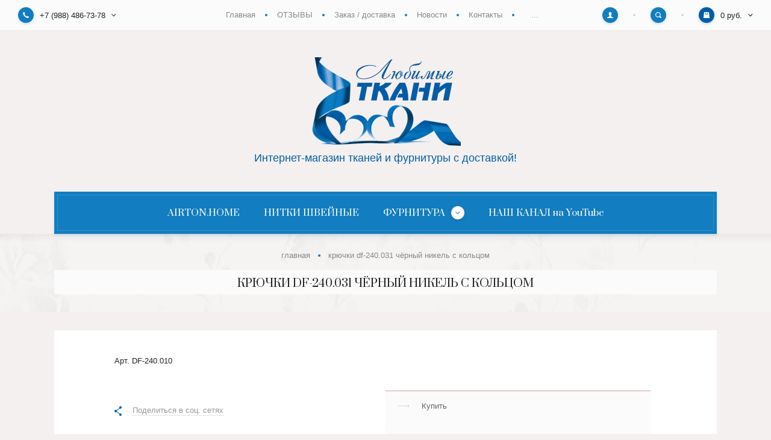

--- FILE ---
content_type: text/html; charset=utf-8
request_url: https://lybimie-tkani.ru/kryuchki-df-240.031-chernyj-nikel-s-kolcom
body_size: 9817
content:

		
	<!doctype html>
<html lang="ru">
<head>
<meta charset="utf-8">
<meta name="robots" content="all"/>
<title>Крючки DF-240.031 чёрный никель с кольцом</title>
<meta name="description" content="Крючки DF-240.031 чёрный никель с кольцом">
<meta name="keywords" content="Крючки DF-240.031 чёрный никель с кольцом">
<meta name="SKYPE_TOOLBAR" content="SKYPE_TOOLBAR_PARSER_COMPATIBLE">
<meta name="viewport" content="width=device-width, initial-scale=1.0, maximum-scale=1.0, user-scalable=no">
<meta name="format-detection" content="telephone=no">
<meta http-equiv="x-rim-auto-match" content="none">


<link rel="preload" href="/t/v2881/images/theme17/site_theme.css" as="style">
<link rel="preload" href="/g/libs/jquery/1.10.2/jquery.min.js" as="script">

<script src="/g/libs/jquery/1.10.2/jquery.min.js"></script>

	<link rel="stylesheet" href="/g/css/styles_articles_tpl.css">
<link rel='stylesheet' type='text/css' href='/shared/highslide-4.1.13/highslide.min.css'/>
<script type='text/javascript' src='/shared/highslide-4.1.13/highslide-full.packed.js'></script>
<script type='text/javascript'>
hs.graphicsDir = '/shared/highslide-4.1.13/graphics/';
hs.outlineType = null;
hs.showCredits = false;
hs.lang={cssDirection:'ltr',loadingText:'Загрузка...',loadingTitle:'Кликните чтобы отменить',focusTitle:'Нажмите чтобы перенести вперёд',fullExpandTitle:'Увеличить',fullExpandText:'Полноэкранный',previousText:'Предыдущий',previousTitle:'Назад (стрелка влево)',nextText:'Далее',nextTitle:'Далее (стрелка вправо)',moveTitle:'Передвинуть',moveText:'Передвинуть',closeText:'Закрыть',closeTitle:'Закрыть (Esc)',resizeTitle:'Восстановить размер',playText:'Слайд-шоу',playTitle:'Слайд-шоу (пробел)',pauseText:'Пауза',pauseTitle:'Приостановить слайд-шоу (пробел)',number:'Изображение %1/%2',restoreTitle:'Нажмите чтобы посмотреть картинку, используйте мышь для перетаскивания. Используйте клавиши вперёд и назад'};</script>

            <!-- 46b9544ffa2e5e73c3c971fe2ede35a5 -->
            <script src='/shared/s3/js/lang/ru.js'></script>
            <script src='/shared/s3/js/common.min.js'></script>
        <link rel='stylesheet' type='text/css' href='/shared/s3/css/calendar.css' /><link rel="icon" href="/favicon.svg" type="image/svg+xml">

<!--s3_require-->
<link rel="stylesheet" href="/g/basestyle/1.0.1/user/user.css" type="text/css"/>
<link rel="stylesheet" href="/g/basestyle/1.0.1/user/user.red.css" type="text/css"/>
<script type="text/javascript" src="/g/basestyle/1.0.1/user/user.js" async></script>
<!--/s3_require-->
			
		
		
		
			<link rel="stylesheet" type="text/css" href="/g/shop2v2/default/css/theme.less.css">		
			<script type="text/javascript" src="/g/printme.js"></script>
		<script type="text/javascript" src="/g/shop2v2/default/js/tpl.js"></script>
		<script type="text/javascript" src="/g/shop2v2/default/js/baron.min.js"></script>
		
			<script type="text/javascript" src="/g/shop2v2/default/js/shop2.2.js"></script>
		
	<script type="text/javascript">shop2.init({"productRefs": [],"apiHash": {"getPromoProducts":"00b5b14bf0c27c2d1a5238e6004fc880","getSearchMatches":"37b4de7aaad06bc830fe7754c7d645ed","getFolderCustomFields":"4017577acb6410d2a0cd062fcfc6ad8a","getProductListItem":"3d35888fd4fe57898b9420439a68e793","cartAddItem":"b134beaeb0bde4d605d7053706044d2c","cartRemoveItem":"b668795e3c62ad62d16f45ea672561be","cartUpdate":"667c2b8f95f41ec8dd809cc199db5f91","cartRemoveCoupon":"29611ed5dd4472dab5da6a3df765194f","cartAddCoupon":"8abe0e55d6af61cdc2ce0eb7e32f2bff","deliveryCalc":"effe3f1efffa6e5a80b13889dacac932","printOrder":"078a8c718c9093c42ccda9268e40b3ac","cancelOrder":"0b8f50ae5107d545c5fce6d2ea4ab3ea","cancelOrderNotify":"1d4665e22ac3ea1e02a3c652d06a4bea","repeatOrder":"b809fce4e9a243c597e26da79da1f5a7","paymentMethods":"6ee6677a75624673f91e78cc17573000","compare":"4d9b25f165c014d8f3fa39d9dcd17c8a"},"hash": null,"verId": 2317239,"mode": "product","step": "","uri": "/glavnaya","IMAGES_DIR": "/d/","my": {"new_alias":"new","special_alias":"sale","buy_alias":"\u0414\u043e\u0431\u0430\u0432\u0438\u0442\u044c \u0432 \u043a\u043e\u0440\u0437\u0438\u043d\u0443","show_sections":true,"light_version":true,"enable_styler":true,"show_product_unit":true,"amount_default":0.1,"recommend":"\u0421 \u044d\u0442\u0438\u043c \u0442\u043e\u0432\u0430\u0440\u043e\u043c \u0447\u0430\u0441\u0442\u043e \u043f\u043e\u043a\u0443\u043f\u0430\u044e\u0442","similar":"\u041a\u043e\u043c\u043f\u0430\u043d\u044c\u043e\u043d\u044b"},"shop2_cart_order_payments": 1,"cf_margin_price_enabled": 0,"maps_yandex_key":"","maps_google_key":""});</script>
<style type="text/css">.product-item-thumb {width: 440px;}.product-item-thumb .product-image, .product-item-simple .product-image {height: 293px;width: 440px;}.product-item-thumb .product-amount .amount-title {width: 344px;}.product-item-thumb .product-price {width: 390px;}.shop2-product .product-side-l {width: 450px;}.shop2-product .product-image {height: 410px;width: 450px;}.shop2-product .product-thumbnails li {width: 140px;height: 140px;}</style>
<link rel="stylesheet" href="/t/v2881/images/theme17/site_theme.css">


<!-- Global site tag (gtag.js) - Google Analytics -->
<script async src="https://www.googletagmanager.com/gtag/js?id=UA-165560577-1"></script>
<script>
  window.dataLayer = window.dataLayer || [];
  function gtag(){dataLayer.push(arguments);}
  gtag('js', new Date());

  gtag('config', 'UA-165560577-1');
</script>


</head>

<body>
	<div class="panel">
		<div class="close"></div>
				<div class="comment-form-wrap" data-review-form>	
	
	
	
									<div class="tpl-block-header">
					<div class="close_small">&nbsp;</div>
					<div>Авторизуйтесь, чтобы оставить комментарий</div>
				</div>
					
	</div>
			</div>
	<div class="site-wrapper">
		<header role="banner" class="header" >
			<div class="header_top">
				<div class="header_top_l">
										<div class="contacts" data-popup-block>
						<div class="contacts_title" data-popup-title>
							<div class="contacts_title_text">+7 (988) 486-73-78</div>
							<div class="contacts_title_arrow"><svg xmlns="http://www.w3.org/2000/svg" xmlns:xlink="http://www.w3.org/1999/xlink" width="8" height="5" viewBox="0 0 8 5"><defs><path id="eyg4a" d="M184.66 25.95L181.7 23l-.71.7 3.66 3.66 3.65-3.65-.7-.71z"/></defs><g><g transform="translate(-181 -23)"><use xlink:href="#eyg4a"/></g></g></svg></div>
						</div>
						<div class="contacts_body">
														<div class="phone">
																<div><a href="tel:+7 (988) 486-73-78">+7 (988) 486-73-78</a></div>
															</div>
														
														<div class="address">Россия, Новосибирск</div>
														
														<div class="email"><a href="mailto:Lyubimyye_tkani@mail.ru">Lyubimyye_tkani@mail.ru</a></div>
													</div>
					</div>
									</div>
				
								<div class="header_top_c">
					<ul class="clear-list site_menu desktop"><li class="opened active"><a href="/" >Главная</a></li><li><a href="/otzyvy" >ОТЗЫВЫ</a></li><li><a href="/zakaz-/-dostavka" >Заказ / доставка</a></li><li><a href="/news" >Новости</a></li><li><a href="/kontakty" >Контакты</a></li><li><a href="/o-kompanii" >О компании</a></li><li><a href="/akcii" >Акции</a></li></ul>				</div>
								
				<div class="header_top_r">
					<div class="cabinet" data-popup-block>
						<div class="cabinet_title" data-popup-title><svg xmlns="http://www.w3.org/2000/svg" xmlns:xlink="http://www.w3.org/1999/xlink" width="10" height="10" viewBox="0 0 10 10"><defs><path id="gifba" d="M1636.3 26.93c-.04-.4-.03-.68-.03-1.04.2-.1.54-.7.6-1.2.15-.01.39-.15.46-.7.04-.29-.11-.45-.2-.5.24-.7.75-2.84-.95-3.06-.17-.28-.62-.43-1.2-.43-2.33.04-2.62 1.65-2.1 3.49-.1.05-.25.21-.2.5.06.55.3.69.45.7.06.5.42 1.1.6 1.2 0 .36.02.64-.01 1.04-.47 1.16-3.58.83-3.72 3.07h10c-.14-2.24-3.24-1.91-3.7-3.07z"/></defs><g><g transform="translate(-1630 -20)"><use fill="#fff" xlink:href="#gifba"/></g></g></svg></div>
						<div class="cabinet_body">
									<form method="post" action="/users-1">
		<input type="hidden" name="mode" value="login" />
		<div class="row">
			<div class="row_title">
				<span>Логин</span>
				<a href="/users-1/register">Регистрация</a>
			</div>
			<div class="row_body">
				<input type="text" name="login" id="login" tabindex="1" value="" />
			</div>
		</div>
		<div class="row">
			<div class="row_title">
				<span>Пароль</span>
				<a href="/users-1/forgot_password">Забыли пароль?</a>
			</div>
			<div class="row_body">
				<input type="password" name="password" id="password" tabindex="2" value="" />
			</div>
		</div>
		<div class="row row_button">
			<button type="submit" class="shop2-btn" tabindex="3">Войти</button>
		</div>
					<div class="row row_agreement">
				<div class="row_body">
					<label>
						<input type="checkbox" name="agreement" tabindex="4" value="" required />
						<ins>&nbsp;</ins>
						<span>Я согласен(на) на обработку моих персональных данных<br><a href="/users-1?mode=agreement" target="_blank">Подробнее</a></span>
					</label>
				</div>
			</div>
							<div class="g-auth__row g-auth__social-min">
								



				
						<div class="g-form-field__title"><b>Также Вы можете войти через:</b></div>
			<div class="g-social">
																												<div class="g-social__row">
								<a href="/users/hauth/start/vkontakte?return_url=/kryuchki-df-240.031-chernyj-nikel-s-kolcom" class="g-social__item g-social__item--vk-large" rel="nofollow">Vkontakte</a>
							</div>
																
			</div>
			
		
	
			<div class="g-auth__personal-note">
									
			
							Ознакомлен с пользовательским соглашением. <a href="/users-1/agreement" target="_blank">Подробнее</a>
					</div>
				</div>
			<re-captcha data-captcha="recaptcha"
     data-name="captcha"
     data-sitekey="6LcYvrMcAAAAAKyGWWuW4bP1De41Cn7t3mIjHyNN"
     data-lang="ru"
     data-rsize="invisible"
     data-type="image"
     data-theme="light"></re-captcha></form>
						</div>
					</div>
					<div class="search" data-popup-block>
						<div class="search_title" data-popup-title><svg xmlns="http://www.w3.org/2000/svg" xmlns:xlink="http://www.w3.org/1999/xlink" width="10" height="10" viewBox="0 0 10 10"><defs><path id="nsr8a" d="M1714.38 21.25a3.13 3.13 0 1 0 0 6.26 3.13 3.13 0 0 0 0-6.26zm5.34 8.47a.94.94 0 0 1-1.32 0l-1.66-1.65a4.38 4.38 0 1 1 1.33-1.33l1.65 1.66c.37.36.37.96 0 1.32z"/></defs><g><g transform="translate(-1710 -20)"><use fill="#fff" xlink:href="#nsr8a"/></g></g></svg></div>
						<div class="search_body">
							<form class="site_search" action="/search" method="get">
								<input name="search" type="text" placeholder="Поиск по товарам"/>								<input type="submit" value="" />
							<re-captcha data-captcha="recaptcha"
     data-name="captcha"
     data-sitekey="6LcYvrMcAAAAAKyGWWuW4bP1De41Cn7t3mIjHyNN"
     data-lang="ru"
     data-rsize="invisible"
     data-type="image"
     data-theme="light"></re-captcha></form>
								
	

<form action="/glavnaya/search" enctype="multipart/form-data" class="shop_search" data-styler>
	<input type="hidden" name="sort_by" value=""/>
	
			<div class="row range">
			<div class="row_title">Цена (руб.):</div>
			<div class="row_body">
				<label><input name="s[price][min]" type="text" size="5" class="small" value="" placeholder="от" /></label>
				<label><input name="s[price][max]" type="text" size="5" class="small" value="" placeholder="до" /></label>
			</div>
		</div>
	
	
			<div class="row">
			<div class="row_title">Артикул:</div>
			<div class="row_body">
				<input type="text" name="s[article]" id="shop2-article" value="" />
			</div>
		</div>
	
	
	
	
	<div class="row row_button">
		<button type="submit" class="shop2-btn">Найти</button>
	</div>
<re-captcha data-captcha="recaptcha"
     data-name="captcha"
     data-sitekey="6LcYvrMcAAAAAKyGWWuW4bP1De41Cn7t3mIjHyNN"
     data-lang="ru"
     data-rsize="invisible"
     data-type="image"
     data-theme="light"></re-captcha></form>						</div>
					</div>
					<div id="shop2-cart-preview" data-popup-block>
	<div class="cart_preview_title" data-popup-title>
		<div class="cart_preview_title_sum">0 руб.</div>
		<div class="cart_preview_title_arr"><svg width="8" height="5" viewBox="0 0 8 5"><defs><path id="eyg4a" d="M184.66 25.95L181.7 23l-.71.7 3.66 3.66 3.65-3.65-.7-.71z"/></defs><g><g transform="translate(-181 -23)"><use xlink:href="#eyg4a"/></g></g></svg></div>
	</div>
	<div class="cart_preview_body"></div>
</div>				</div>
			</div>
						<div class="header_mid">
				<div class="width-wrap">
										<div class="company">
												<div class="company_logo">
							<a href="http://lybimie-tkani.ru"><img src="/thumb/2/98Trdr8KpS21K2_w8rTF3g/250r/d/novyy_logo-min.png" alt=""></a>
						</div>
																								<div class="company_description">Интернет-магазин тканей и фурнитуры с доставкой!</div>
											</div>
																<div class="menu_toggle" data-burger>Каталог товаров&nbsp;</div>
									</div>
			</div>
						<div class="header_bot">
				<div class="width-wrap">
					<ul class="site_categories clear-list desktop">
																																																										<li ><a href="/glavnaya?mode=folder&amp;folder_id=854636113"><span>AIRTON.HOME</span></a>
																																																														</li>
																																												<li ><a href="/glavnaya?mode=folder&amp;folder_id=13056104"><span>НИТКИ ШВЕЙНЫЕ</span></a>
																																																														</li>
																																												<li   class="has sublevel" ><a href="/glavnaya?mode=folder&amp;folder_id=828955203"><span>ФУРНИТУРА</span></a>
																																																														<ul class="clear-list">
											<li class="parent"><a href="/glavnaya?mode=folder&amp;folder_id=828955203">ФУРНИТУРА</a></li>
																																		<li ><a href="/glavnaya?mode=folder&amp;folder_id=40695503"><span>МОЛНИИ</span></a>
																																																														</li>
																				</ul></li>
																																												<li ><a href="/glavnaya?mode=folder&amp;folder_id=209344700"><span>НАШ КАНАЛ на YouTube</span></a>
																																		</li></ul>
										</div>
			</div>
		</header>
		
				
		<div class="h1-wrap">
			
<div class="site-path" data-url="/"><a href="/"><span>Главная</span></a>&nbsp;<span>Крючки DF-240.031 чёрный никель с кольцом</span></div>							<h1>Крючки DF-240.031 чёрный никель с кольцом</h1>
					</div>
				<div class="site_container" >
			<main role="main" class="site_main">
				<div class="site_main_inner">
					
						
	<div class="shop2-cookies-disabled shop2-warning hide"></div>
		
	
	
	
		
							
			
							
			
							
			
		
				
					
<form 
	method="post" 
	action="/glavnaya?mode=cart&amp;action=add" 
	accept-charset="utf-8"
	class="shop2-product">

	<input type="hidden" name="kind_id" value="702145500"/>
	<input type="hidden" name="product_id" value="558451500"/>
	<input type="hidden" name="meta" value='null'/>

	<div class="product-aside-t">
		
					
	
	
					<div class="shop2-product-article"><span>Арт.</span>&nbsp;<span>DF-240.010</span></div>
	
				</div>

	<div class="product-aside-l">
		<div class="product_image no-image">
								</div>

		
		

		<div class="social_share">
			
			<script>
				Share = {
					vkontakte: function(purl, ptitle, pimg, text) {
						url  = 'vkontakte.ru/share.php?';
						url += 'url='          + encodeURIComponent(purl);
						url += '&title='       + encodeURIComponent(ptitle);
						url += '&description=' + encodeURIComponent(text);
						url += '&image='       + encodeURIComponent(pimg);
						url += '&noparse=true';
						Share.popup(url);
					},
					odnoklassniki: function(purl, text) {
						url  = 'www.odnoklassniki.ru/dk?st.cmd=addShare&st.s=1';
						url += '&st.comments=' + encodeURIComponent(text);
						url += '&st._surl='    + encodeURIComponent(purl);
						Share.popup(url);
					},
					facebook: function(purl, ptitle, pimg, text) {
						url  = 'www.facebook.com/sharer.php?s=100';
						url += '&p[title]='     + encodeURIComponent(ptitle);
						url += '&p[summary]='   + encodeURIComponent(text);
						url += '&p[url]='       + encodeURIComponent(purl);
						url += '&p[images][0]=' + encodeURIComponent(pimg);
						Share.popup(url);
					},
					twitter: function(purl, ptitle) {
						url  = 'twitter.com/share?';
						url += 'text='      + encodeURIComponent(ptitle);
						url += '&url='      + encodeURIComponent(purl);
						url += '&counturl=' + encodeURIComponent(purl);
						Share.popup(url);
					},
					mailru: function(purl, ptitle, pimg, text) {
						url  = 'connect.mail.ru/share?';
						url += 'url='          + encodeURIComponent(purl);
						url += '&title='       + encodeURIComponent(ptitle);
						url += '&description=' + encodeURIComponent(text);
						url += '&imageurl='    + encodeURIComponent(pimg);
						Share.popup(url)
					},
				
					popup: function(url) {
						window.open(url,'','toolbar=0,status=0,width=626,height=436');
					}
				};
			</script>
			
			<div class="social_share_title"><ins>&nbsp;</ins><span>Поделиться в соц. сетях</span></div>
			<div class="social_share_body">
				
					<style>
						.ya-share2__item_service_vkontakte .ya-share2__icon{
							background-image: url(/t/v2881/images/soc_vk.svg);
						}
						.ya-share2__item_service_facebook .ya-share2__icon{
							background-image: url(/t/v2881/images/soc_fb.svg);
						}
						.ya-share2__item_service_odnoklassniki .ya-share2__icon{
							background-image: url(/t/v2881/images/soc_ok.svg);
						}
						.ya-share2__item_service_twitter .ya-share2__icon{
							background-image: url(/t/v2881/images/soc_tw.svg);
						}
						.ya-share2__item_service_twitter .ya-share2__badge{
							background-color: transparent;
						}
						.ya-share2__item_service_odnoklassniki .ya-share2__badge{
							background-color: transparent;
						}
						.ya-share2__item_service_facebook .ya-share2__badge{
							background-color: transparent;
						}
						.ya-share2__item_service_vkontakte .ya-share2__badge{
							background-color: transparent;
						}
						.ya-share2__container_size_m .ya-share2__badge .ya-share2__icon {
						    height: 15px;
						    width: 15px;
						    background-size: 15px 15px;
						}
					</style>
				
								<script src="https://yastatic.net/es5-shims/0.0.2/es5-shims.min.js"></script>
				<script src="https://yastatic.net/share2/share.js"></script>
				<div class="ya-share2" data-services="vkontakte,facebook,odnoklassniki,twitter"></div>
			</div>
		</div>
	</div>

	<div class="product-aside-r">
		<div class="product-buy-tabs" data-styler>
						
			<div class="product-buy-tab-title" data-meters>Купить</div>
			<div class="product-buy-tab-body" data-meters>
				<div class="t_top">
					<div class="price-cur">Стоимость&nbsp;&nbsp;–&nbsp;&nbsp;	<div class="price-current">76 <span>руб./шт</span></div>
</div>
					
	<div class="product-amount">
					<div class="shop2-product-amount" data-amount="0.1" data-price="76" >
				<button type="button" class="amount-minus disabled">&#8722;</button>
				<input data-am="0.1" type="text" name="amount" maxlength="6" value="0.1" />
				<button type="button" class="amount-plus">&#43;</button>
			</div>
			</div>
									</div>
				<div class="t_bot">
					<div class="total-price"><span>76</span> руб.</div>
					
			<button class="shop2-product-btn type-3 buy" type="submit">Добавить в корзину</button>
	
<input type="hidden" value="Крючки DF-240.031 чёрный никель с кольцом" name="product_name" />
<input type="hidden" value="https://lybimie-tkani.ru/kryuchki-df-240.031-chernyj-nikel-s-kolcom" name="product_link" />				</div>
			</div>
		</div>

				
		
			



	<div class="shop2-product-accordion">
					<div class='item active'><div class="item_title">Отзывы</div><div class="item_body">	
			<div class="send_review">
			<div class="shop2-btn" data-send-review>Добавить отзыв</div>
		</div>
	
	
	</div></div>
				
	</div>

			</div>
<re-captcha data-captcha="recaptcha"
     data-name="captcha"
     data-sitekey="6LcYvrMcAAAAAKyGWWuW4bP1De41Cn7t3mIjHyNN"
     data-lang="ru"
     data-rsize="invisible"
     data-type="image"
     data-theme="light"></re-captcha></form>
	

	
	
	
	</div>
			</main>
			
						
								
						
						<div class="title_blocks_bottom">
									<ul class="clear-list site_menu_bot"><li class="opened active"><a href="/" >Главная</a></li><li><a href="/otzyvy" >ОТЗЫВЫ</a></li><li><a href="/zakaz-/-dostavka" >Заказ / доставка</a></li><li><a href="/news" >Новости</a></li><li><a href="/kontakty" >Контакты</a></li><li><a href="/o-kompanii" >О компании</a></li><li><a href="/akcii" >Акции</a></li></ul>								
								<div class="social">
										<a target="_blank" href="https://vk.com/lyubimyye_tkani"><img data-src="/thumb/2/reoOiWHBJTzzEIc84BcU9w/16r16/d/soc_vk.svg" class="lzy_img" alt=""></a>
										<a target="_blank" href="https://ok.ru/group/57537669562416"><img data-src="/thumb/2/tSsCSiO_WtlAZhLMi2Otjg/16r16/d/soc_ok.svg" class="lzy_img" alt=""></a>
										<a target="_blank" href="https://www.instagram.com/lybimie_tkani/"><img data-src="/thumb/2/FMmXkAajA7VPY7J6umdczg/16r16/d/soc_in.svg" class="lzy_img" alt=""></a>
										<a target="_blank" href="https://telegram.org/"><img data-src="/thumb/2/GZUnEVxNVhh7dOqSGkI8Ag/16r16/d/soc_tg.svg" class="lzy_img" alt=""></a>
										<a target="_blank" href="https://business.facebook.com/lybimietkani/?business_id=1748937505163637"><img data-src="/thumb/2/H3h4uFZrohG4O3wv46JYtw/16r16/d/soc_fb.svg" class="lzy_img" alt=""></a>
									</div>
							</div>
						
			<div class="moveup">
				<svg xmlns="http://www.w3.org/2000/svg" xmlns:xlink="http://www.w3.org/1999/xlink" width="10" height="6" viewBox="0 0 10 6"><defs><path id="y7k8a" d="M1870 2827.62l-4.23 4.38-.77-.81 5-5.19 5 5.19-.77.81z"/></defs><g><g transform="translate(-1865 -2826)"><use fill="#fff" xlink:href="#y7k8a"/></g></g></svg>
			</div>
		</div>

		<footer role="contentinfo" class="site_footer">
			<div class="copy">Copyright © 2018 Название компании</div>
			<div class="counter"><!--LiveInternet counter--><script type="text/javascript">
document.write("<a href='//www.liveinternet.ru/click' "+
"target=_blank><img src='//counter.yadro.ru/hit?t12.2;r"+
escape(document.referrer)+((typeof(screen)=="undefined")?"":
";s"+screen.width+"*"+screen.height+"*"+(screen.colorDepth?
screen.colorDepth:screen.pixelDepth))+";u"+escape(document.URL)+
";h"+escape(document.title.substring(0,150))+";"+Math.random()+
"' alt='' title='LiveInternet: показано число просмотров за 24"+
" часа, посетителей за 24 часа и за сегодня' "+
"border='0' width='88' height='31'><\/a>")
</script><!--/LiveInternet-->  

<!-- Yandex.Metrika counter -->
<script type="text/javascript" >
setTimeout(function(){
   (function(m,e,t,r,i,k,a){m[i]=m[i]||function(){(m[i].a=m[i].a||[]).push(arguments)};
   m[i].l=1*new Date();k=e.createElement(t),a=e.getElementsByTagName(t)[0],k.async=1,k.src=r,a.parentNode.insertBefore(k,a)})
   (window, document, "script", "https://mc.yandex.ru/metrika/tag.js", "ym");

   ym(62576038, "init", {
        clickmap:true,
        trackLinks:true,
        accurateTrackBounce:true,
        webvisor:true
   });
}, 4000);
</script>
<noscript><div><img src="https://mc.yandex.ru/watch/62576038" style="position:absolute; left:-9999px;" alt="" /></div></noscript>
<!-- /Yandex.Metrika counter -->
<!--__INFO2026-01-20 00:55:52INFO__-->
</div>
			<div class="copyright"><span style='font-size:14px;' class='copyright'><!--noindex--><span style="text-decoration:underline; cursor: pointer;" onclick="javascript:window.open('https://megagr'+'oup.ru/?utm_referrer='+location.hostname)" class="copyright">Мегагрупп.ру</span> <!--/noindex--><!--/noindex--></span></div>
		</footer>
	</div>
	
	<link rel="stylesheet" href="/g/templates/shop2/2.100.2/css/waslidemenu.min.css">
	<link rel="stylesheet" href="/g/libs/owl-carousel/2.3.4/owl.carousel.min.css">
	<link rel="stylesheet" href="/g/libs/lightgallery/v1.6.8/lightgallery.min.css">
	
	<script src="/g/templates/shop2/2.79.2/js/waslide.js"></script>
	<script src="/g/templates/shop2/2.79.2/js/animit.js"></script>
	<script src="/g/s3/misc/form/1.2.0/s3.form.js"></script>
	<script src="/g/libs/jqueryui/1.10.3/jquery-ui.min.js" charset="utf-8"></script>
	<script src="/g/libs/owl-carousel/2.3.4/owl.carousel.min.js" charset="utf-8"></script>
	<script src="/g/templates/shop2/2.85.2/js/jquery.matchHeight-min.js" charset="utf-8"></script>
	<script src="/g/libs/jquery-formstyler/1.7.4/jquery.formstyler.min.js" charset="utf-8"></script>
	<script src="/g/libs/jquery-slick/1.9.0/slick.min.js"></script>
	<script src="/g/libs/lightgallery/v1.6.8/lightgallery.min.js"></script>
	
		<script src="/t/v2881/images/js/local_main.js" ></script>
	
	<script src="/t/v2881/images/site.addons.js"></script>
	<link rel="stylesheet" href="/t/v2881/images/site.addons.scss.css">
	
	<script src="/t/v2881/images/js/intersection_observer.js"></script>
	
		<script>
			document.addEventListener("DOMContentLoaded", function() {
			    const imageObserver = new IntersectionObserver((entries, imgObserver) => {
			        entries.forEach((entry) => {
			            if (entry.isIntersecting) {
			                const lazyImage = entry.target
			                lazyImage.src = lazyImage.dataset.src
			                lazyImage.classList.remove("lzy_img");
			                imgObserver.unobserve(lazyImage);
			            }
			        })
			    });
			    const arr = document.querySelectorAll('img.lzy_img')
			    arr.forEach((v) => {
			        imageObserver.observe(v);
			    })
			});
		</script>
	
	
		
<!-- assets.bottom -->
<!-- </noscript></script></style> -->
<script src="/my/s3/js/site.min.js?1768462484" ></script>
<script src="https://cp.onicon.ru/loader/5cd902e6b887eeae6a8b56f4.js" data-auto async></script>
<script >/*<![CDATA[*/
var megacounter_key="363430bdab29169f69720ee5503f4ca8";
(function(d){
    var s = d.createElement("script");
    s.src = "//counter.megagroup.ru/loader.js?"+new Date().getTime();
    s.async = true;
    d.getElementsByTagName("head")[0].appendChild(s);
})(document);
/*]]>*/</script>
<script >/*<![CDATA[*/
$ite.start({"sid":2299769,"vid":2317239,"aid":2740562,"stid":4,"cp":21,"active":true,"domain":"lybimie-tkani.ru","lang":"ru","trusted":false,"debug":false,"captcha":3,"onetap":[{"provider":"vkontakte","provider_id":"51969464","code_verifier":"IYMjNlJZTJml2DNjN0g2TVjYYJNUNzVmN5jGMj1EmjZ"}]});
/*]]>*/</script>
<!-- /assets.bottom -->
</body>
</html>	
	


--- FILE ---
content_type: text/css
request_url: https://lybimie-tkani.ru/t/v2881/images/site.addons.scss.css
body_size: 282
content:
.shop2-product-amount input[type="text"] {
  display: block; }

.shop2-product-amount:before {
  display: none; }

#sandbox_theme_panel_155303 {
  width: 200px !important;
  top: 50% !important;
  right: 0 !important;
  left: inherit !important;
  width: 200px !important;
  font-size: 12px !important; }

.text-right > button {
  margin: 5px 0; }

@media (max-width: 639px) {
  .header.mobile .header_mid .width-wrap .menu_toggle {
    font-size: 14px;
    color: #fff;
    text-align: center;
    background-position: 67% 50%;
    line-height: 28px; } }

@media (max-width: 365px) {
  .header.mobile .header_mid .width-wrap .menu_toggle {
    background-position: 72% 50%; } }

@media (min-width: 640px) {
  .header.mobile .header_mid .width-wrap .menu_toggle {
    font-size: 0;
    background-position: 50%; } }

.dn {
  display: none; }


--- FILE ---
content_type: text/javascript
request_url: https://counter.megagroup.ru/363430bdab29169f69720ee5503f4ca8.js?r=&s=1280*720*24&u=https%3A%2F%2Flybimie-tkani.ru%2Fkryuchki-df-240.031-chernyj-nikel-s-kolcom&t=%D0%9A%D1%80%D1%8E%D1%87%D0%BA%D0%B8%20DF-240.031%20%D1%87%D1%91%D1%80%D0%BD%D1%8B%D0%B9%20%D0%BD%D0%B8%D0%BA%D0%B5%D0%BB%D1%8C%20%D1%81%20%D0%BA%D0%BE%D0%BB%D1%8C%D1%86%D0%BE%D0%BC&fv=0,0&en=1&rld=0&fr=0&callback=_sntnl1768885653007&1768885653007
body_size: 85
content:
//:1
_sntnl1768885653007({date:"Tue, 20 Jan 2026 05:07:33 GMT", res:"1"})